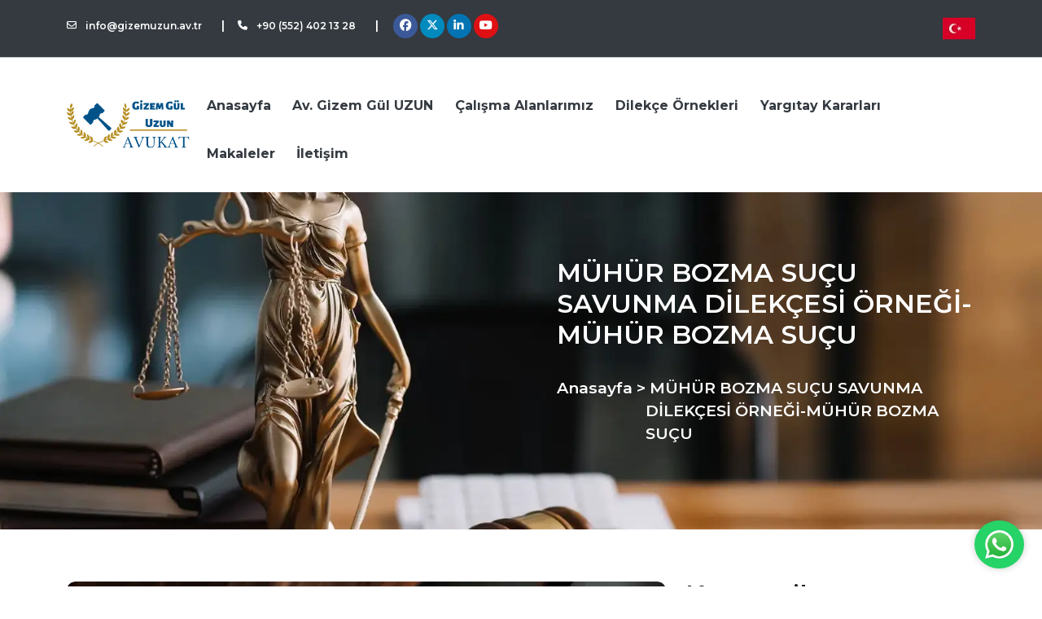

--- FILE ---
content_type: text/html; charset=utf-8
request_url: https://www.gizemuzun.av.tr/muhur-bozma-sucu-savunma-dilekcesi-ornegi-muhur-bozma-sucu
body_size: 10500
content:

<!DOCTYPE html>
<html lang="tr">
<head>
    <meta charset="UTF-8">
    <meta name="viewport" content="width=device-width, initial-scale=1.0">
	<link rel="shortcut icon" href="https://www.gizemuzun.av.tr/contents/img/favicon.png"/>
    <link rel="canonical" href="https://www.gizemuzun.av.tr/muhur-bozma-sucu-savunma-dilekcesi-ornegi-muhur-bozma-sucu">
<link rel="alternate" hreflang="tr" href="https://www.gizemuzun.av.tr/muhur-bozma-sucu-savunma-dilekcesi-ornegi-muhur-bozma-sucu">

<meta name="robots" content="index, follow, max-snippet:-1, max-video-preview:-1, max-image-preview:large"/>
<meta name="googlebot" content="index, follow, max-snippet:-1, max-video-preview:-1, max-image-preview:large"/>
<meta name="bingbot" content="index, follow, max-snippet:-1, max-video-preview:-1, max-image-preview:large"/>
<title>MÜHÜR BOZMA SUÇU SAVUNMA DİLEKÇESİ ÖRNEĞİ-MÜHÜR BOZMA SUÇU</title>
<meta name="language" content="tr-Tr"/>
<meta name="content-language" content="tr"/>
<meta name="publish-date" content="2024-02-15T11:40:00+03:00"/>
<meta name="title" content="MÜHÜR BOZMA SUÇU SAVUNMA DİLEKÇESİ ÖRNEĞİ-MÜHÜR BOZMA SUÇU"/>
<meta name="keywords" content=""/>
<meta name="description" content="MÜHÜR BOZMA SUÇU SAVUNMA DİLEKÇESİ ÖRNEĞİ-MÜHÜR BOZMA SUÇU konularında Avukat Gizem Gül Uzun'un kaleminden faydalı bilgiler."/>
<meta name="author" content="Gizem Gül Uzun"/>
<meta name="abstract" content=""/>
<meta name="owner" content="Gizem Gül Uzun"/>
<meta property="og:title" content="MÜHÜR BOZMA SUÇU SAVUNMA DİLEKÇESİ ÖRNEĞİ-MÜHÜR BOZMA SUÇU"/>
<meta property="og:description" content=""/>
<meta property="og:image" content="/contents/isyerinin-veya-isyerinin-bir-bolumunun-devri-kismi-devir-devir-iliskisiikm6-556hxhr-1.webp"/>
<meta property="og:type" content="website"/>
<meta property="og:site_name" content="Gizem Gül Uzun"/>
<meta property="og:url" content="https://www.gizemuzun.av.tr/muhur-bozma-sucu-savunma-dilekcesi-ornegi-muhur-bozma-sucu/"/>
<meta property="og:locale" content="tr"/>
<meta property="og:updated_time" content="2024-02-15T11:40:00+03:00"/>
<meta name="twitter:title" content="MÜHÜR BOZMA SUÇU SAVUNMA DİLEKÇESİ ÖRNEĞİ-MÜHÜR BOZMA SUÇU"/>
<meta name="twitter:description" content=""/>
<meta name="twitter:image" content="/contents/isyerinin-veya-isyerinin-bir-bolumunun-devri-kismi-devir-devir-iliskisiikm6-556hxhr-1.webp"/>
<meta name="twitter:card" content="summary_large_image"/>
<meta name="twitter:site" content="Gizem Gül Uzun"/>
<meta name="designer" content="Brunsia Bilişim Ltd.Şti"/>
<meta name="distribution" content="global"/>
<meta name="generator" content="Brunsia Web 3.0"/>
<meta name="contentType" content="text/html"/>
<meta name="copyright" content="(c) 2026"/>

    <script type="application/ld+json">{
	"@context": "http://schema.org",
	"@type": "WebSite",
	"url": "https://www.gizemuzun.av.tr/",
	"name": "Gizem Gül Uzun",
	"alternateName": "Av. Gizem Gül Uzun",
	"potentialAction": { "@type": "SearchAction", "target": "https://www.gizemuzun.av.tr/search/{search_term_string}", "query-input": "required name=search_term_string" }
}</script><script type="application/ld+json">{
	"@context": "http://schema.org",
	"@type": "Organization",
	"url": "https://www.gizemuzun.av.tr/",
	"sameAs": ["https://www.facebook.com/gizemgul.uzunkutlay","https://twitter.com/avukatgizemgul1","https://www.youtube.com/channel/UCwKJYcR3yDZ6Vl-KINQIUbg","https://www.instagram.com/av.gizemguluzun/","https://www.linkedin.com/in/gizem-g%C3%BCl-uzun-07b742185/"],
	"name": "Gizem Gül Uzun",
	"logo": "https://www.gizemuzun.av.tr/contents/img/logo.png"
}</script><script type="application/ld+json"></script>  
    <link rel="stylesheet" href="https://www.gizemuzun.av.tr/libs/app-0TS30W38KR.css">
</head>
<body>
    <header>
		<section class="top-header">
            <div class="container">
                <div class="row">
                    <div class="col-lg-8">
                        <div class="site-info">
                            <ul class="d-flex align-items-center">
                                <li class="me-3">
                                    <p>
                                        <a href="mailto:info@gizemuzun.av.tr" title="E-Posta" target="_blank">
                                            <i class="icon icon-envelope me-2"></i>&nbsp;info@gizemuzun.av.tr
                                        </a>
                                    </p>
                                </li>
                                <li class="me-3">
                                    <p>
                                        &nbsp; |
                                    </p>
                                </li>
                                <li class="me-3">
                                    <p>
                                        <a href="tel:05524021328" title="Telefon" target="_blank">
                                            <i class="icon icon-phone me-2"></i>&nbsp;+90 (552) 402 13 28
                                        </a>
                                    </p>
                                </li>
                                <li class="me-3">
                                    <p>
                                        &nbsp; |
                                    </p>
                                </li>
                                <li class="me-3">
                                    <ul class="d-flex">
                                        <li class="social-item facebook"><a href="https://www.facebook.com/gizemgul.uzunkutlay" title="Facebook" target="_blank"><i class="icon-facebook"></i></a></li>
                                        <!--<li class="social-item instagram"><a href="https://www.instagram.com/av.gizemguluzun/" title="Instagram" target="_blank"><i class="icon-instagram"></i></a></li>-->
                                        <li class="social-item twitter"><a href="https://twitter.com/avukatgizemgul1" title="Twitter" target="_blank"><i class="icon-x-twitter"></i></a></li>
                                        <li class="social-item linkedin"><a href="https://www.linkedin.com/in/gizem-g%C3%BCl-uzun-07b742185/" title="LinkedIn" target="_blank"><i class="icon-linkedin"></i></a></li>
                                        <li class="social-item youtube"><a href="https://www.youtube.com/channel/UCwKJYcR3yDZ6Vl-KINQIUbg" title="Youtube" target="_blank"><i class="icon-youtube"></i></a></li>
                                    </ul>
                                </li>
                            </ul>
                        </div>
                    </div>
                    <div class="col-lg-4 d-flex justify-content-end">
                        <div class="dropdown">
                            <button onclick="myFunction()" class="dropbtn">
                                <img src="/contents/turkey.webp?w=40&h=auto" width="40" height="40" alt="Türkçe">
                            </button>
                            <div id="myDropdown" class="dropdown-content">
                                <a href="/en" title="English">
                                	<img src="/contents/united-kingdom.webp?w=30&h=auto" width="30" height="30" alt="English">
                              	</a>
                                <a href="/de" title="Deutsch">
                                	<img src="/contents/de.webp?w=32&h=auto" width="32" height="22" alt="Deutsch">
                              	</a>
                                <a href="/fr" title="Français">
                                	<img src="/contents/france.webp?w=30&h=auto" width="32" height="30" alt="Français">
                              	</a>
                                <a href="/ru" title="Русский">
                                	<img src="/contents/russia.webp?w=30&h=auto" width="32" height="30" alt="Русский">                          
                              	</a>
                                <a href="/ar" title="عربي">
                                	<img src="/contents/saudi-arabia.webp?w=30&h=auto" width="32" height="30" alt="عربي"> 
                               </a>
                            </div>
                        </div>
                    </div>
                </div>
            </div>
            <!-- <div class="container">
            </div> -->
        </section>
        <!-- Header Menu -->
        <section class="header">
            <div class="container">
                <div class="header-main container-fluid p-3">
                    <div class="logo">
                        <figure>
                            <a href="/" target="_self" class="d-block">
                                <img src="https://www.gizemuzun.av.tr/contents/img/logo.png" class="img-responsive"
                                    alt="Gizem Uzun" width="263px" height="94px">
                            </a>
                        </figure>
                    </div>
                    <!-- MENU -->
                    <div class="open-nav-menu">
                        <span></span>
                    </div>
                    <div class="menu-overlay">
                    </div>
                    <!-- navigation menu start -->
                    <nav class="nav-menu">
                        <ul class="menu">
                            <li class="menu-item">
                                <a href="/" title="Anasayfa">Anasayfa</a>
                            </li>
                            <li class="menu-item menu-item-has-children">
                                <a href="/av-gizem-gul-uzun" title="Av. Gizem Gül UZUN">Av. Gizem Gül UZUN</a>
                            </li>
                            <li class="menu-item menu-item-has-children">
                                <a href="/calisma-alanlarimiz">Çalışma Alanlarımız </a>
                            </li>
                            <li class="menu-item menu-item-has-children">
                                <a href="/dilekce-ornekleri" title="Dilekçe Örnekleri">Dilekçe Örnekleri</a>
                            </li>
                            <li class="menu-item menu-item-has-children">
                                <a href="/iletisim" title="Yargıtay Kararları">Yargıtay Kararları</a>
                            </li>
                            <li class="menu-item menu-item-has-children">
                                <a href="/makale-kategorileri" title="Makaleler">Makaleler</a>
                            </li>
                            <li class="menu-item menu-item-has-children">
                                <a href="/iletisim" title="İletişim">İletişim</a>
                            </li>
                        </ul>
                    </nav>
                    <!-- navigation menu end -->
                </div>
            </div>
        </section>
        <section class="inner-page-slider">
            <div class="container">
                <div class="row">
                    <div class="col-lg-6">
                    </div>
                    <div class="col-lg-6">
                        <div class="col-12 text-start">
                            <h1 class="title">MÜHÜR BOZMA SUÇU SAVUNMA DİLEKÇESİ ÖRNEĞİ-MÜHÜR BOZMA SUÇU</h1>
                        </div>
                        <div class="col-12">
                            <ul class="breadcrumb-menu text-strat">
                                <li class="breadcrumb-menu-item">
                                    <a href="/anasayfa" title="Anasayfa">Anasayfa&nbsp;></a>
                                </li>
                                <li class="breadcrumb-menu-item">
                                    <a rel="nofollow" title="İletişim">&nbsp;MÜHÜR BOZMA SUÇU SAVUNMA DİLEKÇESİ ÖRNEĞİ-MÜHÜR BOZMA SUÇU</a>
                                </li>
                            </ul>
                        </div>
                    </div>
                </div>
            </div>
        </section>
    </header>
    <main>
        <div class="content article-detail">
            <section class="article-detail-wrapper my-5">
                <div class="container">
                    <div class="row">
                        <div class="col-lg-8">
                            <div class="work-img">
                                <figure>
                                    <img src="/contents/isyerinin-veya-isyerinin-bir-bolumunun-devri-kismi-devir-devir-iliskisiikm6-556hxhr-1.webp" alt="MÜHÜR BOZMA SUÇU SAVUNMA DİLEKÇESİ ÖRNEĞİ-MÜHÜR BOZMA SUÇU" width="800" height="450" class="img-responsive">
                                </figure>
                            </div>
                            <div class="work-details">
                                <div class="work-title">
                                    <h2 class="title text-start">
                                        MÜHÜR BOZMA SUÇU SAVUNMA DİLEKÇESİ ÖRNEĞİ-MÜHÜR BOZMA SUÇU
                                    </h2>
                                    <hr class="border">
                                    <article class="article-content">
                                        <ul>
<li><strong><img src="https://www.gizemuzun.av.tr/muhur-bozma-sucu-savunma-dilekcesi-ornegi-muhur-bozma-sucu" alt="M&Uuml;H&Uuml;R BOZMA SU&Ccedil;U SAVUNMA DİLEK&Ccedil;ESİ &Ouml;RNEĞİ-M&Uuml;H&Uuml;R BOZMA SU&Ccedil;U" width="600" height="800" /></strong></li>
<li>&nbsp;</li>
<li>
<p><strong>ADANA ASLİYE CEZA MAHKEMESİNE</strong></p>
<p>DOSYA NO :</p>
<p>İTİRAZ EDEN SANIK :</p>
<p>M&Uuml;DAFİİ :</p>
<p>KONU : Adana Asliye Ceza Mahkemesi&rsquo;nin &hellip; sayılı H&uuml;km&uuml;n A&ccedil;ıklanmasının Geri Bırakılması kararının itirazen bozulması ve m&uuml;vekkil sanığın beraatine karar verilmesi talebimizdir</p>
<p><strong>A&Ccedil;IKLAMALAR</strong></p>
<p>Adana Asliye Ceza Mahkemesi&rsquo;nin &hellip; sayılı dosyası ile m&uuml;vekkil sanığın &uuml;zerine atılı M&uuml;h&uuml;r Bozma su&ccedil;undan yapılan yargılama sonunda; m&uuml;vekkil sanık aleyhine vermiş olduğu neticeten 3.000 TL adli para cezası ile iş bu h&uuml;km&uuml;n a&ccedil;ıklanmasının geri bırakılması kararı yasal d&uuml;zenlemelere ve hukuka uygun değildir. M&uuml;vekkilimizin atılı su&ccedil;tan beraatine karar verilmesi gerekmektedir. Ş&ouml;yle ki;</p>
<p>1-) Yerleşik Yargıtay i&ccedil;tihatları ile belirtildiği &uuml;zere; sanık hakkında mahkumiyet kararı verilebilmesi i&ccedil;in sanık aleyhinde ş&uuml;pheden tamamen uzak, kesin kanı uyandırabilecek yeterlilikte kanıtlar bulunmak zorundadır. Oysa ki t&uuml;m dosya kapsamında, sanık m&uuml;vekkilimizin atılı su&ccedil;u işlediğine dair vekillerinin tarihli şikayet dilek&ccedil;elerindeki soyut iddiaları dışında hi&ccedil;bir delil bulunmamaktadır. Sanık m&uuml;vekkilimiz aşamalar boyunca birbiri ile uyumlu, samimi ve istikrarlı ifadelerinde Tekstil yetkilisi ile aralarında su borcu &ouml;demesi konusunda uyuşmazlık olduğunu, ihtiyacı olduğu i&ccedil;in su borcunu &ouml;dediğini, su sayacının borcundan dolayı m&uuml;h&uuml;rlendiğini, m&uuml;hr&uuml; kendisinin bozmadığını kimin bozduğunu bilmediğini, samimi ve istikrarlı şekilde beyan etmiştir.</p>
<p>Sayın Mahkemece 21/01/2022 tarihli celsede verilen (2) numaralı ara karar uyarınca kolluğa m&uuml;zekkere yazılarak, sanık m&uuml;vekkilimizin sahibi olduğu iş yeri ile dava konusu su sayacını birlikte kullanan başka iş yeri olup olmadığının tespitinin istenmesine karar verilmiş olup; Polis Merkezi Amirliği&rsquo;nin tarihli m&uuml;zekkere cevabı ile; yapılan araştırmalar sonucunda DAVA KONUSU SU SAYACINI BİRLİKTE KULLANAN BAŞKA İŞ YERİ OLUP OLMADIĞININ TESPİT EDİLEMEDİĞİ BELİRTİLMİŞTİR. Yine Mahkeme huzurunda dinlenen tanık da m&uuml;hr&uuml; kimin bozduğunu g&ouml;rmediğini beyan etmiştir.</p>
<p>Dosya kapsamında; davaya konu m&uuml;hr&uuml;n m&uuml;vekkilimiz tarafından bozulduğuna dair hi&ccedil;bir delil yoktur. T&uuml;m dosya kapsamından m&uuml;vekkilimizin cezalandırılmasına gerek&ccedil;e olarak; m&uuml;vekkilimizin su borcunu &ouml;demesi ve aynı binada iş yeri bulunan ve su sayacını m&uuml;vekkille ortak kullanan tanık m&uuml;vekkil aleyhine vermiş olduğu beyanıdır. M&uuml;vekkilimizin tek fiili, tanık ile aralarında su borcunun &ouml;denmesi konusunda tartışma &ccedil;ıkıp, iş yerinin mağdur olmaması ve &ccedil;alışabilmesi i&ccedil;in iyi niyeti ile kendi payına d&uuml;şenden fazla şekilde t&uuml;m borcu &ouml;demek ve su sayacını a&ccedil;tırmaktan ibarettir. Sanık m&uuml;vekkil adeta anılan su borcunu &ouml;dediği i&ccedil;in cezalandırılmıştır. &Ouml;te yandan aşağıda a&ccedil;ıklayacağımız &uuml;zere; su sayacını kullanan diğer iş yerinin sahibi ise borcu &ouml;deyen kendisi olmadığı i&ccedil;in sanık olarak dahi dinlenmemiş, dosyada salt tanık sıfatını haiz olmuştur.</p>
<p>Sayın Merciinizce de takdir olunacağı &uuml;zere ve T.C. Yargıtay Ceza Genel Kurulu&rsquo;nun 31/03/2009 tarih ve 2008/6-256 Esas ve 2009/79 Karar sayılı kararında da vurgulandığı &uuml;zere; ceza yargılamasının en &ouml;nemli ilkelerinden biri olan &ldquo;ş&uuml;pheden sanık yararlanır&rdquo; kuralı uyarınca, sanığın bir su&ccedil;tan cezalandırılmasının temel koşulunun, su&ccedil;un kuşkuya yer vermeyen bir kesinlikle ispat edilmesine bağlı olduğu, ger&ccedil;ekleşme şekli kuşkulu ve tam olarak aydınlatılmamış olan olaylar ve iddiaların, sanığın aleyhine yorumlanarak mahkumiyet h&uuml;km&uuml; kurulamayacağı, ceza mahkumiyetinin, yargılama s&uuml;recinde toplanan kanıtların bir kısmına dayanarak ve diğer bir kısmı g&ouml;z ardı edilerek ulaşılan ihtimali kanıya değil, kesin ve a&ccedil;ık bir ispata dayanması gerektiği, bu ispatın, hi&ccedil;bir kuşku ve başka bir t&uuml;rl&uuml; oluşa olanak vermeyecek a&ccedil;ıklıkta olması gerektiği, y&uuml;ksek de olsa bir olasılığa dayanılarak sanığı cezalandırmanın, ceza yargılamasının en &ouml;nemli amacı olan ger&ccedil;eğe ulaşmadan, varsayıma dayalı olarak h&uuml;k&uuml;m vermek anlamına geleceği aşikardır.</p>
<p>T.C. Yargıtay 1. Ceza Dairesi 07.12.2005 tarihli, 2004/4256 E., 2005/3999 K.:</p>
<p>&ldquo;&hellip;hi&ccedil;bir delille doğrulanmayan varsayıma dayalı beyanı dışında sanığın su&ccedil;un faili olmadığına dair savunmasının aksine her t&uuml;rl&uuml; kuşkudan uzak vicdani kanaat oluşturacak derecede kesin ve inandırıcı delil bulunmadığı dosya kapsamından anlaşılmış bulunduğundan delil yetersizliği nedeniyle sanığın beraatına karar verilmesi gerekirken yazılı şekilde cezalandırılmasına karar verilmesi bozmayı gerektirmiştir.&rdquo;</p>
<p>Dolayısı ile; dosyada mevcut deliller değerlendiğinde; sanık m&uuml;vekkilin &uuml;zerine atılı su&ccedil;u işlediğinin kesin ve hi&ccedil;bir ş&uuml;pheye mahal vermeyecek şekilde ispat edilemediği aşikar olmakla, sanık m&uuml;vekkil hakkında CMK 223/2-e maddesi uyarınca beraat kararı verilmesi gerektiği aşikardır. Ancak Sayın Bidayet Mahkemesince m&uuml;hr&uuml; kimin bozduğu kesin şekilde tespit edilmemesine rağmen m&uuml;vekkilimizin bozduğu varsayımı ile m&uuml;vekkil hakkında verilen iş bu adli para cezası ve h&uuml;km&uuml;n a&ccedil;ıklanmasının geri bırakılması kararı usul ve yasaya a&ccedil;ık&ccedil;a aykırıdır.</p>
<p>2-) Aşamalar boyunca tarafımızca anılan şahsın dosya kapsamında tanık değil, sanık sıfatını haiz olması gerektiği beyan ve talep edilmiş ise de; Sayın Bidayet Mahkemesince iş bu taleplerimiz de dikkate alınmamış, şahıs sanık olarak dosyaya dahil edilmediği gibi; m&uuml;vekkille aralarında anılan su sayacının kullanılması konusunda husumet bulunan anılan şahsın tanık sıfatıyla vermiş olduğu ifadeler de h&uuml;kme esas alınmış ve m&uuml;vekkil hakkında iş bu itiraza konu h&uuml;k&uuml;m tesis edilmiştir. Daha a&ccedil;ık bir ifade ile; AYNI BİNADA İŞ YERLERİ BULUNAN VE ANILAN SU SAYACINI ORTAK KULLANAN ŞAHSIN SANIK OLARAK YARGILANMASI S&Ouml;Z KONUSU DAHİ OLMAMIŞ VE İŞ BU ŞAHSIN BEYANLARINA BİNAEN M&Uuml;VEKKİLİN CEZALANDIRILMASINA KARAR VERİLMİŞTİR. H&uuml;k&uuml;m gerek&ccedil;esinde m&uuml;vekkilimizin beyanlarının su&ccedil;tan kurtulmaya y&ouml;nelik ka&ccedil;amak yollu beyanlar olduğu kanaatine varılmış olup; m&uuml;vekkilimizin beyanlarına itibar edilmeyecek ise aynı su sayacını kullanan tanığın beyanlarına nasıl itibar edilecektir?</p>
<p>3-) A&ccedil;ıklamaya &ccedil;alıştığımız sebeplerle; eksik inceleme sonucu maddi ger&ccedil;ek tam olarak aydınlatılamadığı halde tesis olunan iş bu adli para cezası h&uuml;km&uuml; ve bu h&uuml;km&uuml;n a&ccedil;ıklanmasının geri bırakılması kararı masumiyet karinesine aykırı olup; itirazen kaldırılması i&ccedil;in Sayın Merciinize m&uuml;racaat etme zarureti hasıl olmuştur.</p>
<p><strong>SONU&Ccedil; VE İSTEM :</strong>&nbsp;Yukarıda a&ccedil;ıklamaya &ccedil;alıştığımız sebepler ve Sayın Mahkemenizce re&rsquo;sen tespit edilecek sebeplere binaen; Adana Asliye Ceza Mahkemesi&rsquo;nin &hellip; sayılı dosyası ile vermiş olduğu h&uuml;km&uuml;n yeniden incelenerek sanık m&uuml;vekkil hakkında m&uuml;h&uuml;r bozma su&ccedil;undan verilen h&uuml;km&uuml;n a&ccedil;ıklanmasının geri bırakılması kararının kaldırılmasına ve a&ccedil;ıklamalar b&ouml;l&uuml;m&uuml;nde s&ouml;z&uuml; edilen nedenlerle; eksik inceleme ve araştırmaların tamamlanması i&ccedil;in dosyanın yeniden Sayın Bidayet Mahkemesine g&ouml;nderilmesi ile sanık m&uuml;vekkilin beraatine karar verilmesini saygı ile bilvekale talep ederiz.</p>
</li>
</ul>
                                    </article>
                                    <p class="author fs-4">
                                        <strong>AVUKAT GİZEM GÜL UZUN</strong>
                                    </p>
                                    <hr>
                                    <div class="share-this">
										<!-- ShareThis BEGIN -->
                                      	<div class="sharethis-inline-share-buttons"></div>
                                      	<!-- ShareThis END -->
                                  	</div>
                                    <hr>                                	
                                    <div class="d-flex gap-1 px-0 mb-4">
                                        <div class="d-grid gap-2 col-6 mx-auto">
                                            <a href="/kvkk-kisisel-verilerin-korunmasi-kanunu-ve-uygulanmasi" class="btn btn-primary btn-prev" title="KVKK - KİŞİSEL VERİLERİN KORUNMASI KANUNU VE UYGULANMASI"><i class="fa fa-chevron-left"></i> Önceki Makale</a>
                                        </div>
                                        <div class="d-grid gap-2 col-6 mx-auto">
                                            <a href="/dava-tarihinden-onceki-tarihte-aile-konutu-vasfinin-yitirilmesi" class="btn btn-primary btn-next" title="DAVA TARİHİNDEN ÖNCEKİ TARİHTE AİLE KONUTU VASFININ YİTİRİLMESİ">Sonraki Makale <i class="fa fa-chevron-right"></i></a>
                                        </div>
                                    </div>
                                </div>
                            </div>
                        </div>
                        <div class="col-lg-4">
                            <div class="categories">
                                <h3 class="title">Kategoriler</h3>
                                <ul>
                                    <li>
                                        <a href="/kategori/genel" title="Genel">Genel</a>
                                    </li>
                                    <li>
                                        <a href="/kategori/aile-hukuku-makaleleri" title="Aile Hukuku Makaleleri">Aile Hukuku Makaleleri</a>
                                    </li>
                                    <li>
                                        <a href="/kategori/is-hukuku-makaleleri" title="İş Hukuku Makaleleri">İş Hukuku Makaleleri</a>
                                    </li>
                                    <li>
                                        <a href="/kategori/ceza-hukuku-makaleleri" title="Ceza Hukuku Makaleleri">Ceza Hukuku Makaleleri</a>
                                    </li>
                                    <li>
                                        <a href="/kategori/gayrimenkul-hukuk-makaleleri" title="Gayrimenkul Hukuku Makaleleri">Gayrimenkul Hukuku Makaleleri</a>
                                    </li>
                                    <li>
                                        <a href="/kategori/icra-hukuku-makaleleri" title="İcra Hukuku Makaleleri">İcra Hukuku Makaleleri</a>
                                    </li>
                                    <li>
                                        <a href="/kategori/miras-hukuku-makaleleri" title="Miras Hukuku Makaleleri">Miras Hukuku Makaleleri</a>
                                    </li>
                                    <li>
                                        <a href="/kategori/borclar-hukuku-makaleleri" title="Borçlar Hukuku Makaleleri">Borçlar Hukuku Makaleleri</a>
                                    </li>
                                    <li>
                                        <a href="/kategori/ticaret-hukuku-makaleleri" title="Ticaret Hukuku Makaleleri">Ticaret Hukuku Makaleleri</a>
                                    </li>
                                    <li>
                                        <a href="/kategori/idare-hukuku-makaleleri" title="İdare Hukuku Makaleleri">İdare Hukuku Makaleleri</a>
                                    </li>
                                    <li>
                                        <a href="/kategori/esya-hukuku-makaleleri" title="Eşya Hukuku Makaleleri">Eşya Hukuku Makaleleri</a>
                                    </li>
                                    <li>
                                        <a href="/kategori/vergi-hukuku-makaleleri" title="Vergi Hukuku Makaleleri">Vergi Hukuku Makaleleri</a>
                                    </li>
                                    <li>
                                        <a href="/kategori/bilisim-hukuku-makaleleri" title="Bilişim Hukuku Makaleleri">Bilişim Hukuku Makaleleri</a>
                                    </li>
                                    <li>
                                        <a href="/kategori/sigorta-hukuku-makaleleri" title="Sigorta Hukuku Makaleleri">Sigorta Hukuku Makaleleri</a>
                                    </li>
                                    <li>
                                        <a href="/kategori/kisisel-verilerin-korunmasi-hakkinda-kanun" title="KVKK">KVKK</a>
                                    </li>
                                    <li>
                                        <a href="/kategori/tuketici-hukuku-makaleleri" title="Tüketici Hukuku Makaleleri">Tüketici Hukuku Makaleleri</a>
                                    </li>
                                </ul>
                            </div>
                        </div>
                    </div>
                </div>
            </section>
        </div>
    </main> 
  <section class="fixed-actions-contact">
<div class="whatsapp-button"><a href="#" id="whatsapp-link" target="_blank" title="Bize Ulaşın"><!-- Chat on WhatsApp &nbsp; --> <img class="img-responsive" height="512" src="/contents/whatsapp.webp" width="512" /> </a></div>
</section>

  <footer>
    <div class="container">
      <div class="row py-5">
        <div class="col-lg-6">
          <div class="row gy-5">
            <div class="col-lg-6">
              <div class="contact-box">
                <h5 class="title">
                  Adres
                </h5>
                <p class="description">
                  Barbaros Mah. Oymak Cad. Sümer Hukuk Plaza A Blok No:8/79 Kocasinan/Kayseri
                </p>
              </div>
            </div>
            <div class="col-lg-6">
              <div class="contact-box">
                <h5 class="title">
                  İletişime Geçin
                </h5>
                <p class="description">
                  <i class="icon icon-phone"></i>&nbsp;0 552 402 13 28
                </p>
                <!-- <figure>
                    <img src="/assets/img/logo/gizem-uzun-.png" alt="Gizem Uzun" width="500" height="207" class="img-responsive">
                </figure> -->
              </div>                    
            </div>
            <div class="col-lg-6">
              <div class="contact-box">
                <h5 class="title">
                  Kurumsal
                </h5>
                <ol>
                  <li>
                    <a href="/av-gizem-gul-uzun" title="Av. Gizem Gül UZUN">Av. Gizem Gül UZUN</a>
                  </li>
                  <!--<li>
                    <a href="/calisma-alanlarimiz" title="Çalışma Alanlarımız">Çalışma Alanlarımız</a>
                  </li>-->
                  <li>
                    <a href="/videolar-bilgilendirme" title="Videolar ve bilgilendirme">Videolar ve bilgilendirme</a>
                  </li>
                  <li>
                    <a href="/makale-kategorileri" title="Makale Kategorileri">Makale Kategorileri</a>
                  </li>
                  <li>
                    <a href="/yargitay-kararlari" title="Yargıtay Kararları">Yargıtay Kararları</a>
                  </li>
                  <li>
                    <a href="/iletisim" title="İletişim">İletişim</a>
                  </li>
                </ol>
              </div>
            </div>
            <div class="col-lg-6">
              <div class="contact-box">
                <h5 class="title">
                  Hakkımızda
                </h5>
                <p class="description">Kayseri Barosu'na kayıtlı Avukat Gizem Gül Uzun tarafından kurulmuştur. Gizem Gül Uzun, Kayseri Kilim Sosyal Bilimler Lisesi'nden mezun olup; İngilizce, Fransızca ve Osmanlıca bilmektedir.
                </p>
              </div>
            </div>
          </div>
        </div>
        <div class="col-lg-6">
          <iframe src="https://www.google.com/maps/embed?pb=!1m14!1m8!1m3!1d24901.8553651175!2d35.4907382!3d38.7239634!3m2!1i1024!2i768!4f13.1!3m3!1m2!1s0x152b1198a327360f%3A0x17c4729b05afb0c5!2zQXZ1a2F0IEfEsFpFTSBHw5xMIFVaVU4tS2F5c2VyaSBCb8WfYW5tYSBBdnVrYXTEsS1DZXphIEF2dWthdMSxLcSwxZ8gQXZ1a2F0xLEtVGFwdSBBdnVrYXTEsS1NaXJhcyBBdnVrYXTEsS1UYXptaW5hdCBBdnVrYXTEsQ!5e0!3m2!1str!2str!4v1698148319639!5m2!1str!2str" width="100%" height="450" style="border:0;" allowfullscreen="" loading="lazy" referrerpolicy="no-referrer-when-downgrade"></iframe>
        </div>
      </div>
    </div>
    <section class="copyright">
      <div class="container">
        <div class="row align-items-center">
          <div class="col-lg-10">
            <p class="description">Avukat Gizem Gül UZUN © Copyright 2023 | Tüm Hakları Saklıdır. Yasal Uyarı: Bu site Türkiye Barolar Birliği'nin Meslek Kurallarına ve Reklam Yasağı Kurallarına tabidir. Sitenin kendisi, logosu ve içeriği, reklam iş geliştirme ve benzeri amaçlar ile kullanılamaz. Bu web sitesine link yaratmak yasaktır. Web sitemizde yer alan bilgiler hukuki mütalaa veya tavsiye değildir.
            </p>
          </div>
          <div class="col-lg-2">
            <a href="https://www.brunsia.com/" title="Brunsia Web Architects">
              <figure>
                <img src="/contents/brunsialogo.webp" alt="Brunsia Web" width="194" height="60" class="lazy">
              </figure>
            </a>
          </div>
        </div>
      </div>
    </section>
  </footer>
  
  <script src="https://cdnjs.cloudflare.com/ajax/libs/vanilla-lazyload/17.8.4/lazyload.min.js"></script>
  <script type='text/javascript' src='https://platform-api.sharethis.com/js/sharethis.js#property=6564a8bea5528100199dd55c&product=sop' async='async'></script>
  <script src="https://api.brunsia.com/bwc/helper.min.js"></script>
  <script>const langList = [];</script>
  <script>const page = {"LangId":1,"Now":"2026-01-24T11:43:04+00:00","IsHome":false,"IsLang":false,"IsPage":false,"IsPost":true,"IsProduct":false,"IsCategory":false,"IsTag":false,"IsMedia":false,"IsSlug":false,"Is404":false,"IsAmp":false,"RawUrl":"/muhur-bozma-sucu-savunma-dilekcesi-ornegi-muhur-bozma-sucu","PathBase":"","Path":"muhur-bozma-sucu-savunma-dilekcesi-ornegi-muhur-bozma-sucu","Params":"","Query":"","PageId":914,"TermId":0};</script>
  <script type="text/javascript" src="https://www.gizemuzun.av.tr/libs/app-0TS30W38KR.js"></script>
  
</body>
</html>

--- FILE ---
content_type: application/javascript
request_url: https://www.gizemuzun.av.tr/libs/app-0TS30W38KR.js
body_size: 964
content:
function multiCarousel(){const t=document.querySelectorAll(".multi-carousel");[].forEach.call(t,(function(t){try{!function(t){const e=t.querySelector(".list");e.style.transform="translateX(0px)";const o=t.querySelectorAll(".item"),n=t.querySelector(".arrow.left"),c=t.querySelector(".arrow.right");t.removeAttribute("multi-carousel"),setTimeout((function(){let l=t.clientWidth,r=0,i=parseInt(t.getAttribute("data-items"))||0,s=parseInt(t.getAttribute("data-loop"))||0;i<=0?i=1:i>5&&(i=5);let a=l/i;l<768?(a=l,i=1):l<992&&i>2?(i=2,a=l/i):l<1170&&i>3&&(i=3,a=l/i),[].forEach.call(o,(function(t){r++,t.style.width=a+"px"}));let u=0;function m(){e.style.transform="translateX(-"+a*u+"px)"}let d=0;n&&(n.onclick=function(){u>0&&(u--,m(),d-=s)}),c&&(c.onclick=function(){u<r-i&&(u++,m(),d-=s)}),t.setAttribute("multi-carousel",!0),s>1e3&&function t(e){setTimeout((function(){e.getAttribute("multi-carousel")&&(d>s?(u<r-i?(u++,m()):(u=0,m()),d=0,t(e)):(d+=100,t(e)))}),100)}(t)}),300)}(t)}catch(t){console.log(t)}}))}function myFunction(){document.getElementById("myDropdown").classList.toggle("show")}window.onclick=function(t){if(!t.target.matches(".dropbtn")&&!t.target.closest(".dropbtn")){var e,o=document.getElementsByClassName("dropdown-content");for(e=0;e<o.length;e++){var n=o[e];n.classList.contains("show")&&n.classList.remove("show")}}},window.addEventListener("DOMContentLoaded",(function(t){try{helper&&helper.initialize((function(t){if(0==t)try{multiCarousel()}catch(t){console.log(t.message)}}))}catch(t){console.log(t.message)}})),document.addEventListener("DOMContentLoaded",(function(){new LazyLoad}));
// Wp
document.addEventListener("DOMContentLoaded", function () {
    document.getElementById('whatsapp-link').addEventListener('click', function() {
      var phoneNumber = '+905524021328'; // Replace with your WhatsApp phone number
      var message = 'Merhaba, Büronuz hakkında bilgi alabilir miyim?'; // Replace with your default message
      var whatsappURL = 'https://api.whatsapp.com/send?phone=' + phoneNumber + '&text=' + encodeURIComponent(message);
      window.open(whatsappURL, '_blank');
    });
});

--- FILE ---
content_type: application/javascript
request_url: https://api.brunsia.com/bwc/helper.min.js
body_size: 7806
content:
// helper
// version: 1.70
"use strict";
if (!Object.entries) {
    Object.entries = function (obj) {
        var ownProps = Object.keys(obj),
            i = ownProps.length,
            resArray = new Array(i); // preallocate the Array

        while (i--) {
            resArray[i] = [ownProps[i], obj[ownProps[i]]];
        }
        return resArray;
    };
}

class EventEmitter {
    constructor() {
        this.listeners = [];
    }
    add(listener) {
        this.listeners.push(listener);
    }
    emit(...args) {
        this.listeners.forEach(listener => listener(...args));
    }
    remove(listener) {
        this.listeners = this.listeners.filter(l => l !== listener);
    }
}

const helper = {
    version: "1.70",
    listener: new EventEmitter(),
    recaptchaSiteKey: null,
    recaptchaToken: null,
    messageList: [
        {   code: "000", 
            list: [
                { id: 1, msg: "İşlem başarısız oldu!" }, // Türkçe
                { id: 2, msg: "Operation failed!" }, // İngilizce
                { id: 3, msg: "Erfolglos!" }, // Almanca
                { id: 4, msg: "العملية فشلت!" }, // Arapça
                { id: 5, msg: "操作失败！" }, // Çince (Basit)
                { id: 6, msg: "Échec de l'opération !" }, // Fransızca
                { id: 7, msg: "¡Operación fallida!" }, // İspanyolca
                { id: 8, msg: "Operazione fallita!" }, // İtalyanca
                { id: 9, msg: "العملية فشلت!" }, // Arapça
                { id: 10, msg: "Əməliyyat uğursuz oldu!" }, // Azerice
                { id: 11, msg: "Операцията се провали!" }, // Bulgarca
                { id: 12, msg: "Միացյալումը ձախողվեց!" }, // Ermenice
            ]
        },
        {   code: "001", 
            list: [
                { id: 1, msg: "Lütfen reCAPTCHA doğrulamasını tamamlayın!" }, // Türkçe
                { id: 2, msg: "Please complete the reCAPTCHA verification!" }, // İngilizce
                { id: 3, msg: "Bitte führen Sie die reCAPTCHA-Verifizierung durch!" }, // Almanca
                { id: 4, msg: "يرجى إكمال التحقق من reCAPTCHA!" }, // Arapça
                { id: 5, msg: "请完成reCAPTCHA验证！" }, // Çince (Basit)
                { id: 6, msg: "Veuillez compléter la vérification reCAPTCHA !" }, // Fransızca
                { id: 7, msg: "¡Completa la verificación reCAPTCHA!" }, // İspanyolca
                { id: 8, msg: "Completa la verifica reCAPTCHA!" }, // İtalyanca
                { id: 9, msg: "لطفاً تأیید reCAPTCHA را تکمیل کنید!" }, // Arapça
                { id: 10, msg: "Zəhmət olmasa reCAPTCHA yoxlamasını tamamlayın!" }, // Azerice
                { id: 11, msg: "Пожалуйста, пройдите проверку reCAPTCHA!" }, // Bulgarca
                { id: 12, msg: "Խնդրում ենք լրացնել reCAPTCHA հաստատումը:" }, // Ermenice
            ]
        },
    ],
    convert: {
        isString: function(v) {
            return typeof v === "string";
        },
        isNumeric: function(v) {
            let t = typeof v;
            return ("number" === t || "string" === t) && !isNaN(v - parseFloat(v));
        },
        isDate: function(v) {
            return v instanceof Date;
        },
        str: function(v, def) {
            if (def == null) { def = ""; }
            if (v == null) {
                return def.toString();
            }
            else if (v.toString() == "") {
                return def.toString();
            }
            return v.toString();
        },
        bool: function(v, def) {
            if (def == null) { def = false; }
            try {
                if (v == null || helper.convert.str(v) == "") {
                    return def;
                }
                else {
                    v = helper.convert.str(v).toUpperCase();
                    if (v == "TRUE" || v == "1" || v == "OK" || v == "YES" || v == "ON") {
                        return true;
                    } else {
                        return false;
                    }
                }
            } catch (e) {
                console.log(e.message);
            }
            return def;
        },
        int:function(v) {
            const def = 0;
            try {
                if (v == null || helper.convert.str(v) == "") {
                    return def;
                }
                else if (!helper.convert.isNumeric(v)) {
                    return def;
                }
                else {
                    return parseInt(v, 10);
                }
            } catch (e) { console.log(e.message); }
            return def;
        },
        dec: function(v) {
            const def = 0;
            try {
                if (v == null || helper.convert.str(v) == "") {
                    return def;
                }
                if (typeof v == "number") {
                    return parseFloat(parseFloat(v).toFixed(4));
                }

                let v2 = helper.convert.str(v).replace(/\./g, "").replace(",", ".");
                if (!helper.convert.isNumeric(v2)) {
                    return def;
                }
                return parseFloat(parseFloat(v2).toFixed(4));
            } catch (e) { console.log(e.message); }
            return def;
        },
        date: function(v, def) {
            try {
                if (def == null || isNaN(def)) { 
                    def = new Date("1900-1-1"); 
                }
                if (v == null || helper.convert.str(v).trim() == "" || isNaN(new Date(v))) {
                    return def;
                }
                if (helper.convert.isDate(v)) {
                    return v;
                }
                return new Date(Date.parse(v))
            }	
            catch (e) { console.log(e.message); }
            return def;
        },
        fillPre: function(v, c, count) {
            let v2 = helper.convert.str(v);						
            while (v2.length < count) {
                v2 = c + v2;
            }
            return v2;
        },
        dateToString: function(v) {
            let d = helper.convert.date(v);
            return helper.convert.fillPre(d.getDate(), '0', 2) + '.' + 
                helper.convert.fillPre(d.getMonth(), '0', 2) + '.' + 
                d.getFullYear();
        },
        timeToString: function(v) {
            let d = helper.convert.date(v);
            return helper.convert.fillPre(d.getHours(), '0', 2) + ':' + 
                helper.convert.fillPre(d.getMinutes(), '0', 2) + ':' + 
                helper.convert.fillPre(d.getSeconds(), '0', 2);

        },
        dateTimeToString: function(v) {
            let d = helper.convert.date(v);
            let r = helper.convert.fillPre(d.getDate(), '0', 2) + '.' + 
                helper.convert.fillPre(d.getMonth(), '0', 2) + '.' + 
                d.getFullYear() + ' ' +
                helper.convert.fillPre(d.getHours(), '0', 2) + ':' + 
                helper.convert.fillPre(d.getMinutes(), '0', 2);
            return r;
        },
    },
    ajax: {
        post: function(url, data, callBack) {
            if (window.renderMode) {
                window.renderMode(url, data, callBack);
            }
            else {
                const xhr = new XMLHttpRequest();            
                xhr.onreadystatechange = function () {
                    if (this.readyState == 4) {
                        if (this.status == 200) {
                            try {
                                const r = JSON.parse(this.responseText);
                                callBack(r.status ? true : false, r.data, r.message);
                            }
                            catch (e) {
                                callBack(false, null, e.message);
                            }
                        }
                        else {
                            callBack(false, this.response, helper.getMessage("000"));
                        }
                    }						
                }
                xhr.addEventListener('abort', function(e) {
                    callBack(false, e, helper.getMessage("000"));
                });
                xhr.open("POST", "/" + url, true);
                xhr.setRequestHeader("Content-Type", "application/json;charset=UTF-8");
                xhr.send(JSON.stringify(data));
            }
        }
    },
    web: {
        getUrl: function(url) {
            url = helper.convert.str(url);
            if (url.length > 0) {   
                if (url.indexOf("#") == 0 ||
                    url.toLowerCase().indexOf("tel:") == 0 ||
                    url.toLowerCase().indexOf("sms:") == 0 ||
                    url.toLowerCase().indexOf("mailto:") == 0 ||
                    url.toLowerCase().indexOf("geo:") == 0 ||
                    url.toLowerCase().indexOf("market:") == 0
                ) {
                    return url;
                }
                if (url.split("#")[0].split("?")[0].indexOf("://") > -1) {
                    return url;
                }
                if(url.indexOf('~/') == 0) {
                    return window.location.origin + url.substr(1);
                }
                return window.location.origin + url;
            }
            return url;
        },
        templateView: function(template) {
            let el = template;
            if (helper.convert.isString(template)) {
                el = document.querySelector(template);
            }
            if(el) {
                template = el ? el.innerHTML : ``;
                el.insertAdjacentHTML('beforebegin', template);
                var comment = document.createComment('');
                el.replaceWith(comment);
            }    					
        },
        remove: function(selector) {
            if (helper.convert.isString(selector)) {
                var l = document.querySelectorAll(selector);
                if(l) {
                    for (let i = 0; i < l.length; i++) {
                        const element = l[i];
                        element.remove();
                    }
                }
            }
            else if(selector) {
                selector.remove();
            }
        },
        printLoop: function(template, data, stopSRCConvert, removeTemplate) {
            let el = template;
            if (helper.convert.isString(template)) {
                el = document.querySelector(template);
            }
            if(el) {
                template = el ? el.innerHTML : ``;
                let outHtml = '';
                const regex = /\{\{(.*?)\}\}/gm;

                if (data) {
                    data.forEach(function(r, index) {
                        let html = template;								
                        const matchList = html.match(regex);
                        if(matchList) {
                            matchList.forEach(c => {

                                const command = c.substr(2, c.length-4).replace(/&gt;/g, '>').replace(/&lt;/g, '<');

                                html = html.replace(c, helper.convert.str(eval(command)));
                            });
                        }
                        outHtml += html;
                    });
                }
                
                if(!helper.convert.bool(stopSRCConvert)) {
                    outHtml = outHtml.replace(/data-src=/g, 'src=');
                }

                el.insertAdjacentHTML('beforebegin', outHtml.replace(/data-href=/g, 'href='));                
                if(el.previousElementSibling) {
                    const beforeEl = el.previousElementSibling;
                    beforeEl.querySelectorAll("[valid]").forEach(function(item, index) {
                        try {
                            var valid = item.getAttribute("valid");
                            if(!eval(valid)) { item.remove(); }    
                        } catch (error) {
                            console.log(error.message);
                        }
                    });
                }
                if (removeTemplate)  {
                    var comment = document.createComment('');
                    el.replaceWith(comment);
                }
            }
        },
        paginator(template, count, pageSize, pageIndex, path, before, next, infinite) {
            let el = template;
            if (helper.convert.isString(template)) {
                el = document.querySelector(template);
            }
            if(el) {
                let outHtml = '';
                const remaining = count % pageSize;
                let paging = (count - remaining) / pageSize;
                if (remaining > 0) { paging++; }
                if (paging == 0) { paging = 1; }

                if (infinite) {
                    template = el ? el.innerHTML : ``;

                    if (infinite.text != '') {
                        outHtml = '<button class="' + infinite.css + '">' + infinite.text.replace(/\{index\}/g, pageIndex).replace(/\{count\}/g, paging) + '</button>';
                    }
                    el.insertAdjacentHTML('beforebegin', outHtml);
                    const btn = el.previousElementSibling;
                    el.insertAdjacentHTML('beforebegin', template);
                    const loading = el.previousElementSibling;
                    if (loading) {
                        loading.style.cssText = 'display: none !important;'
                    }
                    if (btn) {
                        btn.style.cssText = "";
                        btn.onclick = function(event) {
                            btn.style.cssText = 'display: none !important;'
                            if (loading) {
                                loading.style.cssText = "";
                            }
                            infinite.action(btn, paging, function () {
                                btn.style.cssText = "";
                                if (loading) {
                                    loading.style.cssText = 'display: none !important;'
                                }
                            });
                        }
                    }
                    var comment = document.createComment('');
                    el.replaceWith(comment);
                    el.remove();
                }
                else  {
                    //const before = el.getAttribute('before');
                    //const next = el.getAttribute('next');
                    if (helper.convert.str(before) == '') {
                        before = el.getAttribute('before');
                    }
                    if (helper.convert.str(next) == '') {
                        next = el.getAttribute('next');
                    }

                    template = el ? el.innerHTML : ``;
                    const regex = /\{\{(.*?)\}\}/gm;
                    
                    let data = [];
                    if(pageIndex > 2) { data.push({ Text: before, Before: true, Next: false, Active: false, Url: path + (pageIndex - 2), Index: pageIndex - 2 }); }
                    if(pageIndex > 1) { data.push({ Text: (pageIndex - 1), Before: false, Next: false, Active: false, Url: path + (pageIndex - 1), Index: pageIndex - 1 }); }
                    data.push({ Text: pageIndex, Before: false, Next: false, Active: true, Url: path + pageIndex, Index: pageIndex });
                    if(pageIndex + 1 <= paging) { data.push({ Text: (pageIndex + 1), Before: false, Next: false, Active: false, Url: path + (pageIndex + 1), Index: pageIndex + 1 }); }
                    if(pageIndex + 2 <= paging) { data.push({ Text: next, Before: false, Next: true, Active: false, Url: path + (pageIndex + 2), Index: pageIndex + 2 }); }
    
                    data.forEach(function(r, index) {
                        let html = template;
                        const matchList = html.match(regex);
                        if(matchList) {
                            matchList.forEach(c => {
                                html = html.replace(c, helper.convert.str(eval(c.substr(2, c.length-4))));
                            });
                        }
                        outHtml += html;
                    });
               
                    el.insertAdjacentHTML('beforebegin', outHtml.replace(/data-href=/g, 'href='));
                    var comment = document.createComment('');   
                    el.replaceWith(comment);
                    el.remove();
                }
            }
        },
    },    
    getMessage: function(code, langId) {
        langId = helper.convert.int(langId);
        if(langId == 0) {
            langId = helper.convert.int(page.LangId);
        }
        for (let i = 0; i < helper.messageList.length; i++) {
            const r = helper.messageList[i];
            if(r.code == code) {
                for (let j = 0; j < r.list.length; j++) {
                    if(r.list[j].id == langId) {
                        return r.list[j].msg;
                    }
                }
                return r.list.length > 0 ? r.list[0].msg : '';
            }
        }
        return '';
    },
    addScript: function(src, async, defer) {
        const script = document.createElement('script');
        script.src = src;
        script.async = async;
        script.defer = defer;
        document.querySelector('body').append(script);
    },
    addCss: function (href) {
        const link = document.createElement('link');
        link.href = href;
        link.rel = 'stylesheet';
        document.querySelector('head').appendChild(link);
    },
    getPerson: function(callBack) {
        let personList = [];
        try {
            let pLA = JSON.parse(localStorage.getItem("personListLastAccess"));
            pLA = helper.convert.date(pLA);
            if(pLA.setHours(pLA.getHours() + 1) > new Date()) {
                personList = JSON.parse(localStorage.getItem("personList"));
                if(!Array.isArray(personList)) {
                    personList = [];
                }
            }
        } catch (error) { console.log(error); }

        if(personList.length <= 0) {
            helper.ajax.post('person', {}, 
                function(status, data, message) {
                    if(status) {
                        personList = data.List;
                        localStorage.setItem("personList", JSON.stringify(personList));
                        localStorage.setItem("personListLastAccess", JSON.stringify(new Date()));
                        callBack(personList);
                    }
                    else {
                        console.error(message);
                    }
                }
            );
        }
        else{
            callBack(personList);
        }
    },
    getPostData(postList, personList) {
        let data = [];
        for (let i = 0; i < postList.length; i++) {
            const r = postList[i];
            let y = {};
            for (let j = 0; j < personList.length; j++) {
                const r2 = personList[j];
                if(r.PersonelId == r2.Id){
                    y = r2;
                    if(y.Profil) {
                        y.Profil = helper.web.getUrl(r.Profil);
                    }
                    break;
                }
            }
            data.push({
                index: i,
                Baslik: r.Baslik,
                Url: '/' + r.Url,
                Gorsel: helper.web.getUrl(r.Gorsel),
                summary: r.summary,
                publishDate: helper.convert.date(r.YayinTarihi),
                term: JSON.parse(helper.convert.str(r.TerimBag, "[]")),                
                YayinTarihi: helper.convert.dateTimeToString(r.YayinTarihi),                                                
                Yazar: y,
                // personList ilişkilendir
            });
        }
        return data;
    },
    getPost: function(callBack, args) {
        if(!args) { args = {}; }
        if(!page) { console.error('\"page\" not found!'); }

        // Ajax ile çalışmıyorsa
        if(!args.langId) { args.langId = helper.convert.int(page.LangId); }
        if(!args.pageIndex) { args.pageIndex = helper.convert.int(page.Params.split('/')[0]);  }
        if(!args.pageSize) { args.pageSize = 10; }
        if(!args.sort) { args.sort = ''; }
        
        if (args.pageIndex <= 0) { args.pageIndex = 1; }
        helper.ajax.post('post', { DilId: args.langId, PageIndex : (args.pageIndex - 1), PageSize: args.pageSize, Sort: args.sort }, 
            function(status, data, message) {
                if(status) {
                    callBack(data.List, args);
                }
                else {
                    console.error(message);
                    callBack([], args);
                }
            }
        );
    },
    getPostTerm: function(callBack, args) {
        if(!args) { args = {}; }
        if(!page) { console.error('\"page\" not found!'); }

        // Ajax ile çalışmıyorsa
        if(!args.langId) { args.langId = helper.convert.int(page.LangId); }
        if(!args.id) { args.id = helper.convert.int(page.TermId); }
        if(!args.pageIndex) { args.pageIndex = helper.convert.int(page.Params.split('/')[0]);  }
        if(!args.pageSize) { args.pageSize = 10; }
        if(!args.sort) { args.sort = ''; }
        if (args.pageIndex <= 0) { args.pageIndex = 1; }
        helper.ajax.post('post-term', { Id: args.id, DilId: args.langId, PageIndex : (args.pageIndex - 1), PageSize: args.pageSize, Sort: args.sort }, 
            function(status, data, message) {
                if(status) {
                    callBack(data.List, args);
                }
                else {
                    console.error(message);
                    callBack([], args);
                }
            }
        );
    },
    getPostFilter: function(callBack, args) {
        if(!args) { args = {}; }
        if(!page) { console.error('\"page\" not found!'); }

        // Ajax ile çalışmıyorsa
        if(!args.langId) { args.langId = helper.convert.int(page.LangId); }
        if(!args.allow) { args.allow = ''; }
        if(!args.block) { args.block = ''; }
        if(!args.pageIndex) { args.pageIndex = helper.convert.int(page.Params.split('/')[0]);  }
        if(!args.pageSize) { args.pageSize = 10; }
        if(!args.sort) { args.sort = ''; }					
        if (args.pageIndex <= 0) { args.pageIndex = 1; }
        if(args.allow == '' && args.block == '') {
            callBack([], args);
            return;
        }
        helper.ajax.post('post-filter', { DilId: args.langId, Allow: args.allow, Block: args.block, PageIndex : (args.pageIndex - 1), PageSize: args.pageSize, Sort: args.sort }, 
            function(status, data, message) {
                if(status) {
                    callBack(data.List, args);
                }
                else {
                    console.error(message);
                    callBack([], args);
                }
            }
        );				 
    },
    getPostSearch: function(callBack, args) {
        if(!args) { args = {}; }
        if(!page) { console.error('\"page\" not found!'); }

        // Ajax ile çalışmıyorsa
        if(!args.langId) { args.langId = helper.convert.int(page.LangId); }
        if(!args.search) { args.search = ''; }
        if(!args.allow) { args.allow = ''; }
        if(!args.block) { args.block = ''; }
        if(!args.pageIndex) { args.pageIndex = helper.convert.int(page.Params.split('/')[0]);  }
        if(!args.pageSize) { args.pageSize = 10; }
        if(!args.sort) { args.sort = ''; }					
        if (args.pageIndex <= 0) { args.pageIndex = 1; }
        if(args.search == '') {
            callBack([], args);
            return;
        }
        helper.ajax.post('post-search', { DilId: args.langId, Search: args.search, Allow: args.allow, Block: args.block, PageIndex : (args.pageIndex - 1), PageSize: args.pageSize, Sort: args.sort }, 
            function(status, data, message) {
                if(status) {
                    callBack(data.List, args);
                }
                else {
                    console.error(message);
                    callBack([], args);
                }
            }
        );				 
    },
    printPost(prm, personList, dataList, args, finish, nextPageAction) {
        if (dataList.length > 0) {
            prm.dataCount = dataList[0].Count; // Dataset olabilir

            if (prm.isFirst == null) {
                prm.isFirst = true;
                prm.infinite = null;
                let elPaginator = prm.paginator;
                if (elPaginator) {
                    if (helper.convert.isString(prm.paginator)) {
                        elPaginator = document.querySelector(prm.paginator);
                    }
                    if (helper.convert.bool(elPaginator.getAttribute('infinite'))) {
                        const btnText = helper.convert.str(elPaginator.getAttribute('text'));
                        prm.infinite = {
                            scroll: helper.convert.bool(elPaginator.getAttribute('scroll')),
                            css: helper.convert.str(elPaginator.getAttribute('css')),
                            text: btnText,
                            action: function (btn, paging, end) {                                
                                prm.args.pageIndex++;
                                prm.isNext = true; 
                                btn.innerHTML = btnText.replace(/\{index\}/g, prm.args.pageIndex).replace(/\{count\}/g, paging);
                                if (prm.args.pageIndex >= paging) {
                                    btn.remove();
                                }
                                nextPageAction(end, prm);
                            }
                        }
                    }
                }
            }
            helper.web.printLoop(prm.template, helper.getPostData(dataList, personList), prm.stopSRCConvert, !prm.infinite); 
            helper.web.remove(prm.emptyTemplate);
            
            let path = '/' + page.Path + '/';
            for (let i = 0; i < langList.length; i++) {
                const r = langList[i];
                if(r.Id == page.LangId) {
                    path = r.Link + '/';
                    break;
                }
            }
            if (!prm.infinite || prm.isFirst) {
                helper.web.paginator(prm.paginator, prm.dataCount, args.pageSize, args.pageIndex, path, prm.before, prm.next, prm.infinite);
                prm.isFirst = false;
            }
        }
        else {
            helper.web.templateView(prm.emptyTemplate); 
            helper.web.remove(prm.template); 
        }
        if (finish) { finish(); }
    },
    postList(prm, finish) {
        helper.getPerson(function(personList) {
            helper.getPost(function(postList, args) {
                helper.printPost(prm, personList, postList, args, finish, (end, newPrm) => {
                    helper.postList(newPrm, end);
                });
            }, prm.args);
        });
    },
    postListTerm(prm, finish) {
        helper.getPerson(function(personList) {
            helper.getPostTerm(function(postList, args) {
                helper.printPost(prm, personList, postList, args, finish, (end, newPrm) => {
                    helper.postListTerm(newPrm, end);
                });
            }, prm.args);
        });
    },
    postListFilter(prm, finish) {
        helper.getPerson(function(personList) {
            helper.getPostFilter(function(postList, args) {
                helper.printPost(prm, personList, postList, args, finish, (end, newPrm) => {
                    helper.postListFilter(newPrm, end);
                });
            }, prm.args);
        });
    },
    postListSearch(prm, finish) {
        helper.getPerson(function(personList) {
            helper.getPostSearch(function(postList, args) {
                helper.printPost(prm, personList, postList, args, finish, (end, newPrm) => {
                    helper.postListSearch(newPrm, end);
                });
            }, prm.args);
        });
    },
    postSubmit: function(id, args, callBack) {
        if(!args) { args = {}; }        
        for (const [key, value] of Object.entries(args)) {
            if(Array.isArray(value)) {
                args[key] = value.toString();
            }
        }
        helper.ajax.post('submit/' + id, { Recaptcha: helper.convert.str(helper.recaptchaToken), Data: args }, 
            function(status, data, message) {                
                callBack(status, data, message);
                helper.recaptchaToken = null;
            }
        );
    },
    formRecaptcha: function(callBack) {
        if (helper.convert.str(helper.recaptchaSiteKey) != "") {
            if(typeof grecaptcha === 'undefined') { grecaptcha = {}; }
            if(typeof grecaptcha.ready === 'undefined') {
                grecaptcha.ready = function(cb){ if(typeof grecaptcha === 'undefined') {const c = '___grecaptcha_cfg'; window[c] = window[c] || {}; (window[c]['fns'] = window[c]['fns']||[]).push(cb); }  else { cb(); } }
            }
            grecaptcha.ready(function(){
                grecaptcha.execute(helper.recaptchaSiteKey, {action: 'submit'}).then(function(token) {
                    callBack(token);
                });
            });
        }
        else {
            callBack('');
        }
    },
    formElements(form, callBack) {
        if (form) {            
            let formData = {};
            const items = form.querySelectorAll("input, select, textarea");
            const promises = [];

            items.forEach((r) => {
                if (r.name) {
                    if (r.type === "checkbox") {
                        if (!formData[r.name]) { formData[r.name] = []; }
                        if (r.checked)  { formData[r.name].push(r.value); }
                    }
                    else if (r.type === "file") 
                    {
                        const file = r.files[0];
                        if (file) {
                            if (file.size > 10 * 1024 * 1024) {
                                console.error("Dosya boyutu 10 MB'dan büyük olamaz!");
                                return;
                            }
                            const reader = new FileReader();

                            promises.push(
                                new Promise((resolve, reject) => {
                                    reader.onload = function (e) {
                                        formData[r.name] = e.target.result;
                                        resolve();
                                    };
                                    reader.onerror = function (error) {
                                        reject(error);
                                    };
                                    reader.readAsDataURL(file);
                                })
                            );
                        }
                    }
                    else {
                        formData[r.name] = r.value;
                    }
                }
            });
            Promise.all(promises).then((result) => {
                callBack(formData);
            })
            .catch((error) => {
                console.error("FileReader:", error);
            });
        }
    },
    formValid(form) {
        if (form) { 
            const items = form.querySelectorAll("input[required], select[required], textarea[required]");
            let isValid = true;
            items.forEach(function (r) {
                if(r.type === "checkbox" || r.type === 'radio') {
                    const groupName = r.getAttribute("name");
                    const groupItems  = form.querySelectorAll("input[name=" + groupName + "]");
                    const checkedItems = form.querySelectorAll("input[name=" + groupName + "]:checked");
                    if (checkedItems.length === 0) {
                        isValid = false;
                    }
                    groupItems.forEach(function (r2) {
                        if (checkedItems.length === 0) {
                            r2.classList.add("is-invalid");
                        }
                        else {
                            r2.classList.remove("is-invalid");
                        }                        
                    });
                }
                else {
                    if (!r.value.trim()) {
                        isValid = false;
                        r.classList.add("is-invalid");
                    } else {
                        r.classList.remove("is-invalid");
                    }
                }
            });
            return isValid;
        }
        return false;
    },
    formSubmit(el, callBack) {
        const form = el.closest("form");
        const id = helper.convert.int(el.getAttribute('form-id'));
        if (id > 0) {
            if (helper.formValid(form)) {
                helper.formElements(form, function(args) {
                    helper.postSubmit(id, args, function(status, data, message) {
                        if (status) {
                            if(helper.convert.bool(data.send)) { form.reset(); }
                        }
                        if (callBack) {
                            callBack(status, data, message);
                        }
                    });
                });
            }
        }
    },
    formAlert(el, send, success, error) {
        const form = el.closest("form");
        var alertList = form.querySelectorAll('.alert');

        for (let i = alertList.length -1; i >= 0; i--) {
            alertList[i].remove();
        }
        const div = document.createElement("div");
        div.setAttribute("role", "alert");

        div.classList.add("alert", send ? "alert-success" : "alert-danger");
        div.textContent =  send ? success : error;
        form.insertBefore(div, form.firstChild);
    },
    formSubmitQuick(el, success, error) {
        const callBackSumit = function() {
            helper.formSubmit(el, function(status, data, message) {
                let send = false;
                if (status) { send = helper.convert.bool(data.send); }
                if (!send && message == "Security code is invalid!") {
                    error = helper.getMessage('001');
                }
                helper.formAlert(el, send, success, error);
            });
        }
        helper.formRecaptcha(function(token) {
            helper.recaptchaToken = token;
            if(helper.recaptchaToken !== null) { // Boş veya dolu olacak null olamaz
                callBackSumit();
            }
            else { //null
                helper.formAlert(el, false, '', helper.getMessage('001'));
            }
        });
    },
    iframeLoad() {
        const frames = document.querySelectorAll('iframe[data-src]');
        frames.forEach(function(frame) {
            let timeOut = helper.convert.int(frame.getAttribute('data-duration') || 100);
            if(timeOut < 100) { timeOut = 100; }

            setTimeout(function() {
                try {
                    const preview = frame.parentElement.querySelector('.iframe-preview');
                    if(preview) {
                        preview.style.display = 'none';
                    }
                    frame.style.display = 'block';
                    frame.setAttribute('src', frame.getAttribute('data-src'));    
                }
                catch(ex) {
                    console.error(ex.message);
                }
            }, timeOut);
        });
    },
    initialize(callBackEnd) {        
        //const templateList = document.querySelectorAll('template[role="post"]');
        const templateList = Array.from(document.querySelectorAll('template[role="post"]'));
        templateList.sort((a, b) => {
            const orderA = a.getAttribute('order') ? parseInt(a.getAttribute('order'), 10) : Infinity; // Treat 0 as Infinity
            const orderB = b.getAttribute('order') ? parseInt(b.getAttribute('order'), 10) : Infinity; // Treat 0 as Infinity
            return orderA - orderB;
        });
        
        templateList.forEach((el) => {
            if(el && el.hasAttribute('type')) {                                
                const prm = { 
                    loading: el.getAttribute('loading'), //'#post-loading', 
                };
                if(helper.convert.isString(prm.loading)) {
                    const elLoading = document.querySelector(prm.loading);
                    elLoading.insertAdjacentHTML('beforebegin', elLoading ? elLoading.innerHTML : ``);
                    if (elLoading.previousElementSibling) {
                        el.loading = elLoading.previousElementSibling;
                    }
                    elLoading.remove();
                }
            }
        });        
        const nextTemplate = function(index) {
            if (index < templateList.length) {
                const el = templateList[index];
                try {
                    if(el.hasAttribute('type')) {
                        const type = helper.convert.int(el.getAttribute('type'));
                        const prm = { 
                            template: el,
                            emptyTemplate: el.getAttribute('empty'), //'#post-list-empty', 
                            paginator: el.getAttribute('pagination'), //'#post-pagination', 
                            loading: el.getAttribute('loading'), //'#post-loading', 
                            //Üst versiyonda kaldır (before, next)
                            before: el.getAttribute('before'), // Geri
                            next: el.getAttribute('next'), // İleri
                            args: JSON.parse(helper.convert.str(el.getAttribute('args'), '{}')),
                            stopSRCConvert: helper.convert.bool(el.getAttribute('lazy')), // Layz load var
                            listen: helper.convert.str(el.getAttribute('listen')),
                            dataCount: 0
                        };

                        /*if(helper.convert.isString(prm.loading)) {
                            const elLoading = document.querySelector(prm.loading);
                            elLoading.insertAdjacentHTML('beforebegin', elLoading ? elLoading.innerHTML : ``);
                            if (elLoading.previousElementSibling) {
                                el.loading = elLoading.previousElementSibling;
                            }
                            elLoading.remove();
                        }*/
    
                        const finish = function() { 
                            callBackEnd(index, el);
                            if (el.loading) {
                                el.loading.remove();
                            }
                            helper.listener.emit(prm.listen, index);
                            nextTemplate(index + 1);
                        };
                        switch(type) {
                            case 1: // Blog-All
                                helper.postList(prm, finish);
                                break;
                            case 2: // Term
                                helper.postListTerm(prm, finish);
                                break;
                            case 3: // Filter
                                helper.postListFilter(prm, finish);
                                break;
                            case 4: // Arama
                                helper.postListSearch(prm, finish);
                                break;
                        }
                    }
                    else {
                        nextTemplate(index + 1);
                    }
                }
                catch (error) {
                    console.log(error.message);
                    nextTemplate(index + 1);
                }
            }
            else {
                callBackEnd(-1, null); 
                helper.iframeLoad(); // Asenkron iframe Load 
                const siteKeyList = document.querySelectorAll("div[g-recaptcha-sitekey]");
                if(siteKeyList.length > 0) {
                    helper.recaptchaSiteKey = siteKeyList[0].getAttribute("g-recaptcha-sitekey");
                    helper.addScript("https://www.google.com/recaptcha/api.js?render=" + helper.recaptchaSiteKey, true, true);
                }
            }
        }
        nextTemplate(0);
    }
};